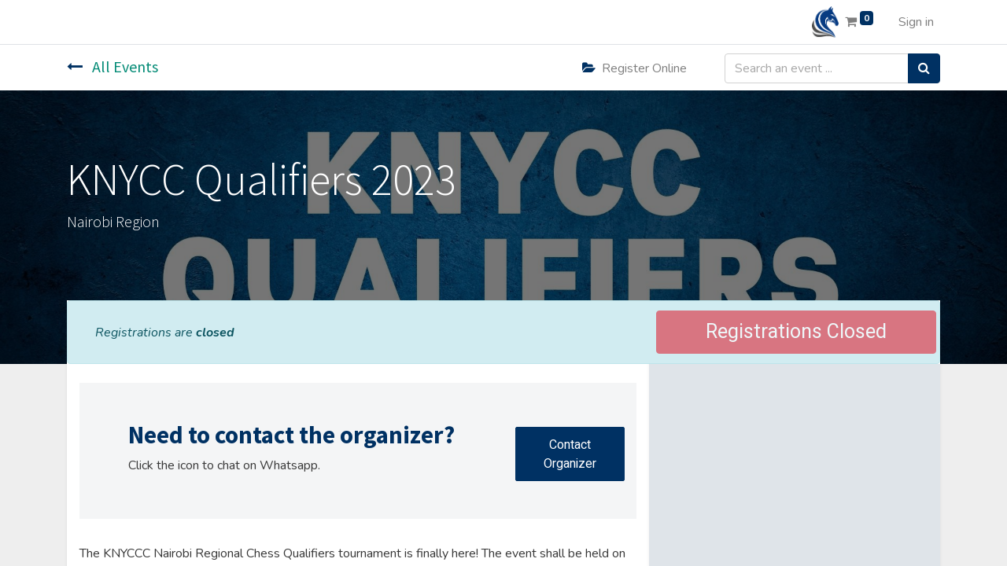

--- FILE ---
content_type: text/html; charset=utf-8
request_url: https://proxchess.co.ke/event/knycc-qualifiers-2023-2023-03-04-85/register
body_size: 8980
content:

  
    
    <!DOCTYPE html>
        
        
            
        
    <html lang="en-US" data-website-id="1" data-oe-company-name="Prox Chess House">
            
        
            
                
            
            
            
            
                
            
        
        
    <head>
                <meta charset="utf-8"/>
                <meta http-equiv="X-UA-Compatible" content="IE=edge,chrome=1"/>
    <meta name="viewport" content="width=device-width, initial-scale=1, user-scalable=no"/>
        <meta name="generator" content="Odoo"/>
        
        
        
            
            
            
        <meta name="description" content="Nairobi Region"/>
        
        
            
            
            
                
                    
                        <meta property="og:type" content="website"/>
                    
                
                    
                        <meta property="og:title" content="KNYCC Qualifiers 2023"/>
                    
                
                    
                        <meta property="og:site_name" content="Prox Chess House"/>
                    
                
                    
                        <meta property="og:url" content="http://proxchess.co.ke/event/knycc-qualifiers-2023-2023-03-04-85/register"/>
                    
                
                    
                        <meta property="og:image" content="http://proxchess.co.ke/web/image/54656-37a18593/Website%20Banner.jpg"/>
                    
                
                    
                        <meta property="og:description" content="Nairobi Region"/>
                    
                
            
            
            
                
                    <meta name="twitter:card" content="summary"/>
                
                    <meta name="twitter:title" content="KNYCC Qualifiers 2023"/>
                
                    <meta name="twitter:image" content="http://proxchess.co.ke/web/image/54656-37a18593/Website%20Banner.jpg"/>
                
                    <meta name="twitter:description" content="Nairobi Region"/>
                
            
        

        
            
            
        
        <link rel="canonical" href="https://proxchess.co.ke/event/knycc-qualifiers-2023-2023-03-04-85/register" />

        <link rel="preconnect" href="https://fonts.gstatic.com/" crossorigin=""/>
    
  

                <title> KNYCC Qualifiers 2023 | Prox Chess House </title>
                <link type="image/x-icon" rel="shortcut icon" href="/web/image/website/1/favicon?unique=d1100e8"/>
    <link type="text/css" rel="stylesheet" href="/web/content/291866-87528a9/1/web.assets_common.css" data-asset-xmlid="web.assets_common" data-asset-version="87528a9"/>
    <link type="text/css" rel="stylesheet" href="/web/content/307343-a01519d/1/web.assets_frontend.css" data-asset-xmlid="web.assets_frontend" data-asset-version="a01519d"/>
        
    
  

                <script type="text/javascript">
                    var odoo = {
                        csrf_token: "09843089685554e14945ebe0e20ffe7b31e2870ao1800548309",
                        debug: "",
                    };
                </script>
    <script type="text/javascript">
                odoo.session_info = {"is_admin": false, "is_system": false, "is_website_user": true, "user_id": false, "is_frontend": true, "translationURL": "/website/translations", "cache_hashes": {"translations": "63c39b9719623b23090242bff39258f3aa29fe2b"}};
                if (!/(^|;\s)tz=/.test(document.cookie)) {
                    const userTZ = Intl.DateTimeFormat().resolvedOptions().timeZone;
                    document.cookie = `tz=${userTZ}; path=/`;
                }
            </script>
    <script defer="defer" type="text/javascript" src="/web/content/291855-a04f336/1/web.assets_common_minimal_js.js" data-asset-xmlid="web.assets_common_minimal_js" data-asset-version="a04f336"></script>
    <script defer="defer" type="text/javascript" src="/web/content/291856-454d4ce/1/web.assets_frontend_minimal_js.js" data-asset-xmlid="web.assets_frontend_minimal_js" data-asset-version="454d4ce"></script>
    
        
    
    <script defer="defer" type="text/javascript" data-src="/web/content/291857-0fb6516/1/web.assets_common_lazy.js" data-asset-xmlid="web.assets_common_lazy" data-asset-version="0fb6516"></script>
    <script defer="defer" type="text/javascript" data-src="/web/content/291858-5a25c3c/1/web.assets_frontend_lazy.js" data-asset-xmlid="web.assets_frontend_lazy" data-asset-version="5a25c3c"></script>
        
    
  

                
            
            
    <link rel="manifest" href="/event/manifest.webmanifest" crossorigin="use-credentials"/>
    <link rel="apple-touch-icon" href="/web/image/website/1/app_icon/192x192?unique=d1100e8"/>
    <meta name="theme-color" content="#875A7B"/>

        
            
            <noscript id="o_animate-no-js_fallback">
                <style type="text/css">
                    .o_animate {
                        /* If no js - force elements rendering */
                        visibility:visible;

                        /* If browser support css animations support - reset animation */
                        -webkit-animation-name: none-dummy;
                        animation-name: none-dummy;
                    }
                </style>
            </noscript>
        
        <script data-ad-client="ca-pub-3628842960096453" async src="https://pagead2.googlesyndication.com/pagead/js/adsbygoogle.js"></script>

    </head>
            <body class="">
                
        
    
            
        <div id="wrapwrap" class="event   ">
      <header id="top" data-anchor="true" data-name="Header" class="  o_header_standard">
        <nav data-name="Navbar" class="navbar navbar-light navbar-expand-lg o_colored_level o_cc">
            <div id="top_menu_container" class="container">
                
    <button type="button" data-toggle="collapse" data-target="#top_menu_collapse" class="navbar-toggler ">
        <span class="navbar-toggler-icon o_not_editable"></span>
    </button>

                <div id="top_menu_collapse" class="collapse navbar-collapse o_header_centered_logo order-last order-lg-first">
                    
    
        <div class="o_offcanvas_menu_backdrop" data-toggle="collapse" data-target="#top_menu_collapse" aria-label="Toggle navigation"></div>
    <ul id="top_menu" class="nav navbar-nav o_menu_loading ">
        
        <li class="o_offcanvas_menu_toggler order-first navbar-toggler text-right border-0 o_not_editable">
            <a href="#top_menu_collapse" class="nav-link px-3" data-toggle="collapse">
                <span class="fa-2x">×</span>
            </a>
        </li>
    
                        
                            
    
    
    

                        
                            
    
    <li class="nav-item">
        <a role="menuitem" href="/events" class="nav-link ">
            <span>Events</span>
        </a>
    </li>
    

                        
                            
    
    <li class="nav-item">
        <a role="menuitem" href="/shop" class="nav-link ">
            <span>Shop</span>
        </a>
    </li>
    

                        
                            
    
    <li class="nav-item">
        <a role="menuitem" href="/gallery" class="nav-link ">
            <span>Gallery</span>
        </a>
    </li>
    

                        
                            
    
    <li class="nav-item">
        <a role="menuitem" href="/contactus" class="nav-link ">
            <span>Contact us</span>
        </a>
    </li>
    

                        
                            
    
    
    

                        
                            
    
    
    

                        
                    
        <li class="o_offcanvas_logo_container order-last navbar-toggler py-4 order-1 mt-auto text-center border-0">
            <a href="/" class="o_offcanvas_logo logo">
            <span role="img" aria-label="Logo of Prox Chess House" title="Prox Chess House"><img src="/web/image/website/1/logo/Prox%20Chess%20House?unique=d1100e8" class="img img-fluid" style="max-width: 200px" alt="Prox Chess House" loading="lazy"/></span>
        </a>
    </li>
    
    </ul>

                </div>
                
    <a href="/" class="navbar-brand logo m-0">
            <span role="img" aria-label="Logo of Prox Chess House" title="Prox Chess House"><img src="/web/image/website/1/logo/Prox%20Chess%20House?unique=d1100e8" class="img img-fluid" alt="Prox Chess House" loading="lazy"/></span>
        </a>
    
                <ul class="nav navbar-nav o_header_centered_logo justify-content-end">
                    
        
        
        <li class="nav-item divider d-none"></li> <li class="o_wsale_my_cart  nav-item">
            <a href="/shop/cart" class="nav-link">
                <i class="fa fa-shopping-cart"></i>
                
                <sup class="my_cart_quantity badge badge-primary" data-order-id="">0</sup>
            </a>
        </li>
    
            
        
        
            
        
        <li class="o_wsale_my_wish d-none nav-item ml-1 o_wsale_my_wish_hide_empty">
            <a href="/shop/wishlist" class="nav-link">
                <i class="fa fa-1x fa-heart"></i>
                
                <sup class="my_wish_quantity o_animate_blink badge badge-primary">0</sup>
            </a>
        </li>
    
        
        
            <li class="nav-item ml-3 o_no_autohide_item">
                <a href="/web/login" class="nav-link">Sign in</a>
            </li>
        
                    
        
        
            
        
    
    
                </ul>
                
            </div>
        </nav>
    </header>
      <main>
        
            
        
        
        <div id="wrap" class="o_wevent_event js_event ">
            
                <nav class="navbar navbar-light border-top shadow-sm d-print-none">
                    <div class="container align-items-baseline justify-content-start">
                        <a href="/event" class="navbar-brand h4 my-0 mr-0 mr-md-4">
                            <i class="fa fa-long-arrow-left text-primary mr-2"></i>
                            <span>All Events</span>
                        </a>
                        <ul class="navbar-nav flex-row ml-md-auto ml-0">
                            <li class="nav-item mr-3">
                                <a class="nav-link" href="/event?type=1">
                                    <i class="fa fa-folder-open text-primary mr-2"></i><span>Register Online</span>
                                </a>
                            </li>
                            <li class="nav-item mr-3">
                                
                            </li>
                        </ul>
                        <div class="d-flex align-items-centerflex-wrap pl-sm-3 pr-0">
                            
    <form method="get" class="o_wevent_event_searchbar_form o_wait_lazy_js w-100 my-1 my-lg-0 ml-auto" action="/event">
            
            
            <div role="search" class="input-group ml-auto">
        <input type="search" name="search" class="search-query form-control oe_search_box" placeholder="Search an event ..."/>
        <div class="input-group-append">
            <button type="submit" class="btn btn-primary oe_search_button" aria-label="Search" title="Search"><i class="fa fa-search"></i>
            
        </button>
        </div>
    </div>

            
            
                                
                                
                                
                            
        </form>
    
                        </div>
                    </div>
                </nav>
            
            
        <div name="event" itemscope="itemscope" itemtype="http://schema.org/Event">
            
  
  
  <div data-name="Cover" style="" data-use_size="True" data-use_filters="True" data-use_text_align="True" class="o_record_cover_container d-flex flex-column h-100 o_colored_level o_cc o_cc3 o_half_screen_height  ">
    <div style="background-image: url(/web/image/54656-37a18593/Website%20Banner.jpg);" class="o_record_cover_component o_record_cover_image "></div>
    <div style="opacity: 0.6;" class="o_record_cover_component o_record_cover_filter oe_black"></div>
    
                
                
                
                

                <div class="container d-flex flex-column flex-grow-1 justify-content-around">
                    <div class="o_wevent_event_title">
                        
                        <h1 class="o_wevent_event_name" itemprop="name" placeholder="Event Title">KNYCC Qualifiers 2023</h1>
                        <h2 class="o_wevent_event_subtitle" placeholder="Event Subtitle">Nairobi Region</h2>
                    </div>
                </div>
                <div class="container">
                    
    
    
    <div class="bg-white mb-5">
        <div class="alert alert-info mb-0 d-flex justify-content-between align-items-center" role="status">
            
                <div class="col-md-8">
                    <em>Registrations are <b>closed</b></em>
                </div>
                <button class="btn btn-danger ml-3 col-md-4 py-2" disabled="1">
                    <span>Registrations Closed</span>
                </button>
            
        </div>
    </div>
    

                </div>
            
  </div>

            
    <section class="bg-200 mt-n5">
      <div class="container overflow-hidden">
        <div class="row no-gutters mt-n4 mb-3">
          <div id="o_wevent_event_main_col" class="col-lg-8 bg-white px-3 pt-5 pb-0 shadow-sm">
            <span itemprop="description"><section class="s_call_to_action pt48 pb24 o_colored_level undefined o_cc o_cc2" data-snippet="s_call_to_action" data-name="Call to Action">
        <div class="container">
            <div class="row">
                <div class="pb16 o_colored_level col-lg-8 offset-lg-1" style="">
                    <h3><b><a href="https://wa.link/efktvd" data-original-title="" title="" aria-describedby="tooltip26517">Need to contact the organizer?</a></b></h3>
                    <p>Click the icon to chat on Whatsapp.</p>
                </div>
                <div class="pt8 o_colored_level col-lg-2">
                    <p style="text-align: right;">
                        <a href="https://wa.link/efktvd" class="btn btn-primary btn-lg" data-original-title="" title="">Contact Organizer</a>
                    </p>
                </div>
            </div>
        </div>
    </section>


<section class="s_text_block pt32 pb32 o_colored_level" data-snippet="s_text_block" data-name="Text">
        <div class="container s_allow_columns"><p style='box-sizing: border-box; margin-top: 0px; margin-bottom: 1rem; position: relative; color: rgb(56, 56, 56); font-family: Nunito, "Odoo Unicode Support Noto", sans-serif; font-size: 16px; font-style: normal; font-variant-ligatures: normal; font-variant-caps: normal; font-weight: 400; letter-spacing: normal; orphans: 2; text-align: left; text-indent: 0px; text-transform: none; white-space: normal; widows: 2; word-spacing: 0px; -webkit-text-stroke-width: 0px; background-color: rgb(255, 255, 255); text-decoration-thickness: initial; text-decoration-style: initial; text-decoration-color: initial;'>The KNYCCC Nairobi Regional Chess Qualifiers tournament is finally here! The event shall be held on 4th March 2023 in Nairobi at Moi Educational Centre. </p><p style='box-sizing: border-box; margin-top: 0px; margin-bottom: 1rem; position: relative; color: rgb(56, 56, 56); font-family: Nunito, "Odoo Unicode Support Noto", sans-serif; font-size: 16px; font-style: normal; font-variant-ligatures: normal; font-variant-caps: normal; font-weight: 400; letter-spacing: normal; orphans: 2; text-align: left; text-indent: 0px; text-transform: none; white-space: normal; widows: 2; word-spacing: 0px; -webkit-text-stroke-width: 0px; background-color: rgb(255, 255, 255); text-decoration-thickness: initial; text-decoration-style: initial; text-decoration-color: initial;'>Players with atleast 2 points shall qualify to the Finals and stand a chance to represent Kenya in Upcoming International junior events.</p><p style='box-sizing: border-box; margin-top: 0px; margin-bottom: 1rem; position: relative; color: rgb(56, 56, 56); font-family: Nunito, "Odoo Unicode Support Noto", sans-serif; font-size: 16px; font-style: normal; font-variant-ligatures: normal; font-variant-caps: normal; font-weight: 400; letter-spacing: normal; orphans: 2; text-align: left; text-indent: 0px; text-transform: none; white-space: normal; widows: 2; word-spacing: 0px; -webkit-text-stroke-width: 0px; background-color: rgb(255, 255, 255); text-decoration-thickness: initial; text-decoration-style: initial; text-decoration-color: initial;'>Have you registered your son or daughter yet? There are limited slots for this event.... The registration deadline is on 2nd March 2023.</p></div>
    </section>



























<section class="s_picture bg-200 pb24 o_colored_level pt0" data-snippet="s_picture" data-name="Picture"><div class="container"><h2 style="text-align: center;"><br></h2><div class="row s_nb_column_fixed"><div class="col-lg-10 offset-lg-1 o_colored_level pb0" style="text-align: center;"><a href="https://wa.link/rz0ulq"><img src="/web/image/54597-3b9a68b5/KNYCC%20Nairobi%20regional%20Qualifiers%202023%20%281%29.png?access_token=6dd60990-08ec-4d35-a690-61a20359d1de" class="figure-img img-thumbnail padding-large" alt="" loading="lazy" data-original-title="" title="" aria-describedby="tooltip895326" data-original-id="54596" data-original-src="/web/image/54596-a05e5027/KNYCC Nairobi regional Qualifiers 2023 %281%29.png" data-mimetype="image/png" data-resize-width="690"></a><figure class="figure"><figcaption class="figure-caption text-muted py-3">The tournament poster</figcaption></figure></div></div></div></section>





<section class="s_picture bg-200 pb24 o_colored_level pt0" data-snippet="s_picture" data-name="Picture"><div class="container"><h2 style="text-align: center;"><font style="color: rgb(255, 0, 0); font-size: 24px;"><b>Tournament Schedule</b></font></h2><div class="row s_nb_column_fixed"><div class="col-lg-10 offset-lg-1 o_colored_level pb0" style="text-align: center;"><figure class="figure"><img src="/web/image/54599-90c9f454/Tournament%20Schedule.jpg?access_token=d42bae5a-f6b9-45b2-9e0c-d010241a8dd7" class="figure-img img-thumbnail padding-large" alt="" loading="lazy" data-original-id="54598" data-original-src="/web/image/54598-92bc39d4/Tournament Schedule.jpg" data-mimetype="image/jpeg" data-resize-width="690"><figcaption class="figure-caption py-3 text-muted"><br></figcaption></figure></div></div></div></section>





<section class="s_countdown o_colored_level o_half_screen_height pt0 pb96" data-display="dhms" data-end-action="nothing" data-size="120" data-layout="circle" data-layout-background="none" data-progress-bar-style="surrounded" data-progress-bar-weight="thin" data-text-color="#C93066" data-layout-background-color="400" data-progress-bar-color="o-color-1" data-snippet="s_countdown" data-end-time="1677769160" data-name="Countdown" style=""><div class="container"><div class="s_countdown_canvas_wrapper text-center"></div></div></section></span>
          </div>
          <div class="col-lg-4 bg-light shadow-sm d-print-none">
            <div class="o_wevent_sidebar_block" style="height: auto !important;">
              <script src="https://pagead2.googlesyndication.com/pagead/js/adsbygoogle.js?client=ca-pub-3628842960096453" crossorigin="anonymous" data-checked-head="true"></script>
              <ins class="adsbygoogle" style="display: block; height: 600px;" data-ad-client="ca-pub-3628842960096453" data-ad-slot="1718805659" data-ad-format="auto" data-full-width-responsive="true" data-adsbygoogle-status="done" data-ad-status="unfilled">
                <div id="aswift_1_host" style="border: none; height: 600px; width: 274px; margin: 0px; padding: 0px; position: relative; visibility: visible; background-color: transparent; display: inline-block; overflow: visible;" tabindex="0" title="Advertisement" aria-label="Advertisement">
                  <iframe id="aswift_1" name="aswift_1" style="left:0;position:absolute;top:0;border:0;width:274px;height:600px;" sandbox="allow-forms allow-popups allow-popups-to-escape-sandbox allow-same-origin allow-scripts allow-top-navigation-by-user-activation" width="274" height="600" frameborder="0" marginwidth="0" marginheight="0" vspace="0" hspace="0" allowtransparency="true" scrolling="no" src="https://googleads.g.doubleclick.net/pagead/ads?client=ca-pub-3628842960096453&amp;output=html&amp;h=600&amp;slotname=1718805659&amp;adk=691206556&amp;adf=2475135450&amp;pi=t.ma~as.1718805659&amp;w=274&amp;fwrn=4&amp;fwrnh=100&amp;lmt=1690383285&amp;rafmt=1&amp;format=274x600&amp;url=https%3A%2F%2Fproxchess.co.ke%2Fevent%2Fnairobi-103%2Fregister%23&amp;fwr=0&amp;fwrattr=true&amp;rpe=1&amp;resp_fmts=4&amp;wgl=1&amp;uach=[base64]..&amp;dt=1690383285718&amp;bpp=16&amp;bdt=3132&amp;idt=233&amp;shv=r20230724&amp;mjsv=m202307240101&amp;ptt=9&amp;saldr=aa&amp;abxe=1&amp;cookie=ID%3D8d554053f7654e0a-2291dbf867dc0096%3AT%3D1681842337%3ART%3D1690383071%3AS%3DALNI_MZvAIhLk99Oc6LV3J1KginxJok7MA&amp;gpic=UID%3D00000c04cef6f751%3AT%3D1681842337%3ART%3D1690383071%3AS%3DALNI_Mb0956p6qdw8gaG8L_8M9RTvDilcg&amp;prev_fmts=0x0&amp;nras=1&amp;correlator=3424140153778&amp;frm=20&amp;pv=1&amp;ga_vid=922183086.1681842328&amp;ga_sid=1690383286&amp;ga_hid=776885986&amp;ga_fc=1&amp;u_tz=180&amp;u_his=12&amp;u_h=1080&amp;u_w=1920&amp;u_ah=1032&amp;u_aw=1920&amp;u_cd=24&amp;u_sd=1&amp;dmc=8&amp;adx=1185&amp;ady=699&amp;biw=1920&amp;bih=898&amp;scr_x=0&amp;scr_y=0&amp;eid=44759842%2C44759876%2C44759927%2C31076252%2C31076425%2C31076444%2C44788442&amp;oid=2&amp;pvsid=2594598706232578&amp;tmod=1024632111&amp;uas=0&amp;nvt=2&amp;fc=1920&amp;brdim=0%2C0%2C0%2C0%2C1920%2C0%2C1920%2C1032%2C1920%2C898&amp;vis=1&amp;rsz=%7C%7CopeE%7C&amp;abl=CS&amp;pfx=0&amp;fu=128&amp;bc=31&amp;ifi=2&amp;uci=a!2&amp;fsb=1&amp;xpc=3rB6R87yhZ&amp;p=https%3A//proxchess.co.ke&amp;dtd=265" data-google-container-id="a!2" data-load-complete="true"></iframe>
                </div>
              </ins>
              <script>
                         (adsbygoogle = window.adsbygoogle || []).push({});
                        </script>
            </div>
            <div class="o_wevent_sidebar_block">
              <h6 class="o_wevent_sidebar_title">Date & Time</h6>
              <div class="d-flex">
                <h5 class="my-1 mr-1">Saturday</h5>
                <h5 class="my-1" itemprop="startDate" datetime="2023-03-04 05:00:00">March 4, 2023</h5>
              </div>
              
              <span>8:00 AM</span>
              
                <i class="fa fa-long-arrow-right mx-1"></i>
                <span>5:00 PM</span>
              
              <small class="d-block my-3 text-muted">Africa/Nairobi</small>
              <div class="dropdown">
                <i class="fa fa-calendar mr-1"></i>
                <a href="#" role="button" data-toggle="dropdown">Add to Calendar</a>
                <div class="dropdown-menu">
                  <a class="dropdown-item" href="/event/85/ics?action=TEMPLATE&amp;text=KNYCC+Qualifiers+2023&amp;dates=20230304T050000Z%2F20230304T140000Z&amp;details=KNYCC+Qualifiers+2023&amp;location=+++++">iCal/Outlook</a>
                  <a class="dropdown-item" target="_blank" href="https://www.google.com/calendar/render?action=TEMPLATE&amp;text=KNYCC+Qualifiers+2023&amp;dates=20230304T050000Z%2F20230304T140000Z&amp;details=KNYCC+Qualifiers+2023&amp;location=+++++">Google</a>
                </div>
              </div>
            </div>
            <div class="o_wevent_sidebar_block">
              <h6 class="o_wevent_sidebar_title">Location</h6>
              <h4 class="">
    <address class="mb-0" itemscope="itemscope" itemtype="http://schema.org/Organization">
        
        
            
    <div>
        
            <span itemprop="name">Moi Educational Center, Nairobi.</span>
        
        
        
    </div>

        
        <div itemprop="address" itemscope="itemscope" itemtype="http://schema.org/PostalAddress">
            
            
            
            
            
            
            
        </div>
        <div>
             
            

        </div>
    
        
        
    </address>
</h4>
              <div itemprop="location" class="mb-2">
    <address class="mb-0" itemscope="itemscope" itemtype="http://schema.org/Organization">
        <div class="css_non_editable_mode_hidden">
            --<span class="text-muted">Moi Educational Center, Nairobi.</span>--
        </div>
        
            
    

        
        <div itemprop="address" itemscope="itemscope" itemtype="http://schema.org/PostalAddress">
            
            
            
            
            
            
            
        </div>
        <div>
             
            

        </div>
    
        
        
    </address>
</div>
              <div class="mb-3">
    <address class="mb-0" itemscope="itemscope" itemtype="http://schema.org/Organization">
        <div class="css_non_editable_mode_hidden">
            --<span class="text-muted">Moi Educational Center, Nairobi.</span>--
        </div>
        
            
    

        
        <div itemprop="address" itemscope="itemscope" itemtype="http://schema.org/PostalAddress">
            
            
            
            
            
            
            
        </div>
        <div>
             
            

        </div>
    
        
        
    </address>
</div>
              <i class="fa fa-map-marker fa-fw" role="img"></i>
              <a target="_blank" href="https://maps.google.com/maps?q=%2C++%2C+&amp;z=8">Get the direction</a>
            </div>
            <div class="o_wevent_sidebar_block">
              <h6 class="o_wevent_sidebar_title">Organizer</h6>
              <h4>Chess Kenya</h4>
              <div itemprop="location">
    <address class="mb-0" itemscope="itemscope" itemtype="http://schema.org/Organization">
        
        
            
    

        
        <div itemprop="address" itemscope="itemscope" itemtype="http://schema.org/PostalAddress">
            
            
            <div><i class="fa fa-phone fa-fw" role="img" aria-label="Phone" title="Phone"></i> <span class="o_force_ltr" itemprop="telephone">+254725680043</span></div>
            <div><i class="fa fa-mobile fa-fw" role="img" aria-label="Mobile" title="Mobile"></i> <span class="o_force_ltr" itemprop="telephone">+254721653040</span></div>
            
            
            <div><i class="fa fa-envelope fa-fw" role="img" aria-label="Email" title="Email"></i> <span itemprop="email"><a href="/cdn-cgi/l/email-protection" class="__cf_email__" data-cfemail="4d24232b220d2e25283e3e262823342c63223f632628">[email&#160;protected]</a></span></div>
        </div>
        <div>
             
            

        </div>
    
        
        
    </address>
</div>
            </div>
            <div class="o_wevent_sidebar_block">
              <h6 class="o_wevent_sidebar_title">SHARE</h6>
              <p class="mb-2">Find out what people see and say about this event, and join the conversation.</p>
              
  <div data-snippet="s_share" class="s_share text-left o_wevent_sidebar_social mx-n1">
    
    <a href="https://www.facebook.com/sharer/sharer.php?u={url}" target="_blank" class="s_share_facebook o_wevent_social_link">
      <i class="fa fa-facebook "></i>
    </a>
    <a href="https://twitter.com/intent/tweet?text={title}&amp;url={url}" target="_blank" class="s_share_twitter o_wevent_social_link">
      <i class="fa fa-twitter "></i>
    </a>
    <a href="http://www.linkedin.com/sharing/share-offsite/?url={url}" target="_blank" class="s_share_linkedin o_wevent_social_link">
      <i class="fa fa-linkedin "></i>
    </a>
    <a href="whatsapp://send?text={title}&amp;url={url}" target="_blank" class="s_share_whatsapp o_wevent_social_link">
      <i class="fa fa-whatsapp "></i>
    </a>
    <a href="https://pinterest.com/pin/create/button/?url={url}&amp;description={title}" target="_blank" class="s_share_pinterest o_wevent_social_link">
      <i class="fa fa-pinterest "></i>
    </a>
    <a href="/cdn-cgi/l/email-protection#08376a676c7135737d7a64752e696578337b7d6a626d6b7c35737c617c646d75" class="s_share_email o_wevent_social_link">
      <i class="fa fa-envelope "></i>
    </a>
  </div>

            </div>
          </div>
        </div>
      </div>
    </section>
  
        </div>
    
            
            <div class="oe_structure oe_empty" data-editor-message="DRAG BUILDING BLOCKS HERE" data-editor-sub-message="Following content will appear on all events." id="oe_structure_website_event_layout_1">
      <p> </p>
      <div data-snippet="s_country_events" class="s_country_events_list oe_country_events" data-name="Events">
        <div class="country_events_list">
          <h6 class="o_wevent_sidebar_title o_default_snippet_text"><i class="fa fa-globe mr-2"></i>Upcoming Events
            </h6>
        </div>
      </div>
      <section class="s_wsale_products_recently_viewed pt24 pb24 o_colored_level d-none" style="" data-snippet="s_products_recently_viewed" data-name="Viewed Products">
        <div class="container">
          <h3 class="text-center mb32">Recently viewed Products</h3>
          <div class="slider o_not_editable"></div>
        </div>
      </section>
      <br/>
      <p></p>
    </div>
  
    </div>
    
        
        
    
      </main>
      <footer id="bottom" data-anchor="true" data-name="Footer" class="o_footer o_colored_level o_cc ">
        <div id="footer" class="oe_structure oe_structure_solo">
      <section class="s_text_block pt48 pb16" data-snippet="s_text_block" data-name="Text">
        <div class="container">
          <div class="row">
            <div class="col-lg-2 pb16 o_colored_level">
              <h5>Explore</h5>
              <ul class="list-unstyled">
                <li class="list-item py-1">
                  <a href="/">Home</a>
                </li>
                <li class="list-item py-1">
                  <a href="/events">Our Events</a>
                </li>
                <li class="list-item py-1">
                  <a href="/shop" data-original-title="" title="" aria-describedby="tooltip596634">Our Shop</a>
                </li>
                <li class="list-item py-1">
                  <a href="/prox-daily-blitz" data-original-title="" title="" aria-describedby="tooltip681595">Prox Daily Blitz</a>
                </li>
              </ul>
            </div>
            <div class="col-lg-2 pb16 o_colored_level">
              <h5>Follow us</h5>
              <ul class="list-unstyled">
                <li class="py-1">
                  <i class="fa fa-1x fa-fw fa-facebook-square mr-2"></i>
                  <a href="https://web.facebook.com/proxchesshouse/" target="_blank">Facebook</a>
                </li>
                <li class="py-1">
                  <i class="fa fa-1x fa-fw fa-twitter-square mr-2"></i>
                  <a href="https://twitter.com/tkirega" target="_blank">Twitter</a>
                </li>
                <li class="py-1">
                  <i class="fa fa-1x fa-fw fa-linkedin-square mr-2"></i>
                  <a href="https://ke.linkedin.com/in/prox-chess-house-468569103" target="_blank">Linkedin</a>
                </li>
                <li class="py-1">
                  <i class="fa fa-1x fa-fw fa-instagram mr-2"></i>
                  <a href="https://www.instagram.com/proxchesshouse/" target="_blank">Instagram</a>
                </li>
              </ul>
            </div>
            <div class="col-lg-3 pb16 o_colored_level">
              <h5>Get in touch</h5>
              <ul class="list-unstyled">
                <li class="py-1"><i class="fa fa-1x fa-fw fa-envelope mr-2"></i><a href="/cdn-cgi/l/email-protection#bad3d4dcd5facac8d5c2d9d2dfc9c994d9d594d1df" data-original-title="" title="" aria-describedby="tooltip848581"><span class="__cf_email__" data-cfemail="244d4a424b6454564b5c474c4157570a474b">[email&#160;protected]</span></a>.ke</li>
                <li class="py-1">
                  <i class="fa fa-1x fa-fw fa-phone mr-2"></i>
                  <span class="o_force_ltr">
                    <a href="http://+254723948007" data-original-title="" title="" aria-describedby="tooltip886940">+254 723 948 007</a>
                  </span>
                </li>
              </ul>
            </div>
            <div class="col-lg-3 pb16 o_colored_level">
              <h5>Prox Chess House</h5>
              <p class="text-muted">Magic Plaza<br/>Ronald Ngala St.<br/>Nairobi, Kenya</p>
            </div>
          </div>
        </div>
      </section>
    </div>
  <div class="o_footer_copyright o_colored_level o_cc" data-name="Copyright">
          <div class="container py-3">
            <div class="row">
              <div class="col-sm text-center text-sm-left text-muted">
                
        
    
                <span class="mr-2 o_footer_copyright_name">Copyright © Prox Chess House</span>
            
        
    
        
        
        
    
        
    
        
              </div>
              <div class="col-sm text-center text-sm-right o_not_editable">
                
        <div class="o_brand_promotion">
            
        
        </div>
    
              </div>
            </div>
          </div>
        </div>
      </footer>
        
    
    </div>
                
            
        <script data-cfasync="false" src="/cdn-cgi/scripts/5c5dd728/cloudflare-static/email-decode.min.js"></script><script id="tracking_code">
            (function(i,s,o,g,r,a,m){i['GoogleAnalyticsObject']=r;i[r]=i[r]||function(){
            (i[r].q=i[r].q||[]).push(arguments)},i[r].l=1*new Date();a=s.createElement(o),
            m=s.getElementsByTagName(o)[0];a.async=1;a.src=g;m.parentNode.insertBefore(a,m)
            })(window,document,'script','//www.google-analytics.com/analytics.js','ga');

            ga('create', 'UA-12607867-1'.trim(), 'auto');
            ga('send','pageview');
        </script>
    
  
        
    <script defer src="https://static.cloudflareinsights.com/beacon.min.js/vcd15cbe7772f49c399c6a5babf22c1241717689176015" integrity="sha512-ZpsOmlRQV6y907TI0dKBHq9Md29nnaEIPlkf84rnaERnq6zvWvPUqr2ft8M1aS28oN72PdrCzSjY4U6VaAw1EQ==" data-cf-beacon='{"version":"2024.11.0","token":"2391ceba2b784f33bc9b32279bef8c4e","r":1,"server_timing":{"name":{"cfCacheStatus":true,"cfEdge":true,"cfExtPri":true,"cfL4":true,"cfOrigin":true,"cfSpeedBrain":true},"location_startswith":null}}' crossorigin="anonymous"></script>
</body>
        </html>
    




--- FILE ---
content_type: text/html; charset=utf-8
request_url: https://www.google.com/recaptcha/api2/aframe
body_size: 249
content:
<!DOCTYPE HTML><html><head><meta http-equiv="content-type" content="text/html; charset=UTF-8"></head><body><script nonce="Kb6TyJ3nkBrzy7xDsoMn4g">/** Anti-fraud and anti-abuse applications only. See google.com/recaptcha */ try{var clients={'sodar':'https://pagead2.googlesyndication.com/pagead/sodar?'};window.addEventListener("message",function(a){try{if(a.source===window.parent){var b=JSON.parse(a.data);var c=clients[b['id']];if(c){var d=document.createElement('img');d.src=c+b['params']+'&rc='+(localStorage.getItem("rc::a")?sessionStorage.getItem("rc::b"):"");window.document.body.appendChild(d);sessionStorage.setItem("rc::e",parseInt(sessionStorage.getItem("rc::e")||0)+1);localStorage.setItem("rc::h",'1769012313651');}}}catch(b){}});window.parent.postMessage("_grecaptcha_ready", "*");}catch(b){}</script></body></html>

--- FILE ---
content_type: text/plain
request_url: https://www.google-analytics.com/j/collect?v=1&_v=j102&a=1899484227&t=pageview&_s=1&dl=https%3A%2F%2Fproxchess.co.ke%2Fevent%2Fknycc-qualifiers-2023-2023-03-04-85%2Fregister&ul=en-us%40posix&dt=KNYCC%20Qualifiers%202023%20%7C%20Prox%20Chess%20House&sr=1280x720&vp=1280x720&_u=IEBAAEABAAAAACAAI~&jid=1718242355&gjid=731196537&cid=1588111717.1769012313&tid=UA-12607867-1&_gid=241920586.1769012313&_r=1&_slc=1&z=679260963
body_size: -450
content:
2,cG-KTMQRX8WYQ